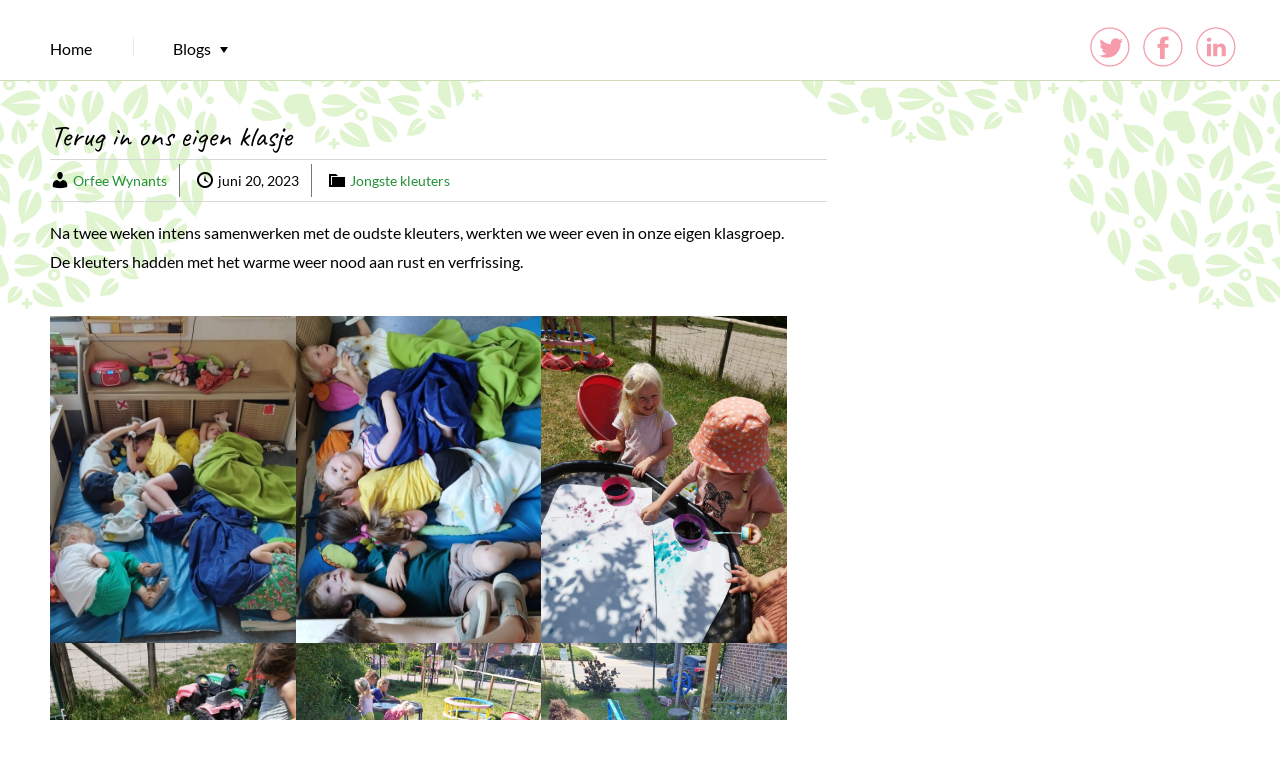

--- FILE ---
content_type: text/html; charset=UTF-8
request_url: https://blogs.schommelbootje.be/2023/06/20/terug-in-ons-eigen-klasje/
body_size: 16791
content:

<!DOCTYPE html>
<html lang="nl-NL" class="no-js no-svg">
    <head>
        <meta charset="UTF-8">
        <!-- Mobile Specific Metas ================================================== -->
        <meta name="viewport" content="width=device-width, initial-scale=1, maximum-scale=1"/>

        <link rel="profile" href="http://gmpg.org/xfn/11"/>
        <link rel="pingback" href="https://blogs.schommelbootje.be/xmlrpc.php"/>
        <title>Terug in ons eigen klasje &#8211; Schommelbootje</title>
<meta name='robots' content='max-image-preview:large' />
<link rel='dns-prefetch' href='//fonts-static.group-cdn.one' />
<link rel="alternate" type="application/rss+xml" title="Schommelbootje &raquo; feed" href="https://blogs.schommelbootje.be/feed/" />
<link rel="alternate" type="application/rss+xml" title="Schommelbootje &raquo; reacties feed" href="https://blogs.schommelbootje.be/comments/feed/" />
<link rel="alternate" type="application/rss+xml" title="Schommelbootje &raquo; Terug in ons eigen klasje reacties feed" href="https://blogs.schommelbootje.be/2023/06/20/terug-in-ons-eigen-klasje/feed/" />
<link rel="alternate" title="oEmbed (JSON)" type="application/json+oembed" href="https://blogs.schommelbootje.be/wp-json/oembed/1.0/embed?url=https%3A%2F%2Fblogs.schommelbootje.be%2F2023%2F06%2F20%2Fterug-in-ons-eigen-klasje%2F" />
<link rel="alternate" title="oEmbed (XML)" type="text/xml+oembed" href="https://blogs.schommelbootje.be/wp-json/oembed/1.0/embed?url=https%3A%2F%2Fblogs.schommelbootje.be%2F2023%2F06%2F20%2Fterug-in-ons-eigen-klasje%2F&#038;format=xml" />
<style id='wp-img-auto-sizes-contain-inline-css' type='text/css'>
img:is([sizes=auto i],[sizes^="auto," i]){contain-intrinsic-size:3000px 1500px}
/*# sourceURL=wp-img-auto-sizes-contain-inline-css */
</style>
<link rel='stylesheet' id='ot-google-fonts-via-onecom-cdn-caveat-css' href='https://fonts-static.group-cdn.one/fonts/google/caveat/caveat.css' type='text/css' media='all' />
<style id='wp-emoji-styles-inline-css' type='text/css'>

	img.wp-smiley, img.emoji {
		display: inline !important;
		border: none !important;
		box-shadow: none !important;
		height: 1em !important;
		width: 1em !important;
		margin: 0 0.07em !important;
		vertical-align: -0.1em !important;
		background: none !important;
		padding: 0 !important;
	}
/*# sourceURL=wp-emoji-styles-inline-css */
</style>
<style id='wp-block-library-inline-css' type='text/css'>
:root{--wp-block-synced-color:#7a00df;--wp-block-synced-color--rgb:122,0,223;--wp-bound-block-color:var(--wp-block-synced-color);--wp-editor-canvas-background:#ddd;--wp-admin-theme-color:#007cba;--wp-admin-theme-color--rgb:0,124,186;--wp-admin-theme-color-darker-10:#006ba1;--wp-admin-theme-color-darker-10--rgb:0,107,160.5;--wp-admin-theme-color-darker-20:#005a87;--wp-admin-theme-color-darker-20--rgb:0,90,135;--wp-admin-border-width-focus:2px}@media (min-resolution:192dpi){:root{--wp-admin-border-width-focus:1.5px}}.wp-element-button{cursor:pointer}:root .has-very-light-gray-background-color{background-color:#eee}:root .has-very-dark-gray-background-color{background-color:#313131}:root .has-very-light-gray-color{color:#eee}:root .has-very-dark-gray-color{color:#313131}:root .has-vivid-green-cyan-to-vivid-cyan-blue-gradient-background{background:linear-gradient(135deg,#00d084,#0693e3)}:root .has-purple-crush-gradient-background{background:linear-gradient(135deg,#34e2e4,#4721fb 50%,#ab1dfe)}:root .has-hazy-dawn-gradient-background{background:linear-gradient(135deg,#faaca8,#dad0ec)}:root .has-subdued-olive-gradient-background{background:linear-gradient(135deg,#fafae1,#67a671)}:root .has-atomic-cream-gradient-background{background:linear-gradient(135deg,#fdd79a,#004a59)}:root .has-nightshade-gradient-background{background:linear-gradient(135deg,#330968,#31cdcf)}:root .has-midnight-gradient-background{background:linear-gradient(135deg,#020381,#2874fc)}:root{--wp--preset--font-size--normal:16px;--wp--preset--font-size--huge:42px}.has-regular-font-size{font-size:1em}.has-larger-font-size{font-size:2.625em}.has-normal-font-size{font-size:var(--wp--preset--font-size--normal)}.has-huge-font-size{font-size:var(--wp--preset--font-size--huge)}.has-text-align-center{text-align:center}.has-text-align-left{text-align:left}.has-text-align-right{text-align:right}.has-fit-text{white-space:nowrap!important}#end-resizable-editor-section{display:none}.aligncenter{clear:both}.items-justified-left{justify-content:flex-start}.items-justified-center{justify-content:center}.items-justified-right{justify-content:flex-end}.items-justified-space-between{justify-content:space-between}.screen-reader-text{border:0;clip-path:inset(50%);height:1px;margin:-1px;overflow:hidden;padding:0;position:absolute;width:1px;word-wrap:normal!important}.screen-reader-text:focus{background-color:#ddd;clip-path:none;color:#444;display:block;font-size:1em;height:auto;left:5px;line-height:normal;padding:15px 23px 14px;text-decoration:none;top:5px;width:auto;z-index:100000}html :where(.has-border-color){border-style:solid}html :where([style*=border-top-color]){border-top-style:solid}html :where([style*=border-right-color]){border-right-style:solid}html :where([style*=border-bottom-color]){border-bottom-style:solid}html :where([style*=border-left-color]){border-left-style:solid}html :where([style*=border-width]){border-style:solid}html :where([style*=border-top-width]){border-top-style:solid}html :where([style*=border-right-width]){border-right-style:solid}html :where([style*=border-bottom-width]){border-bottom-style:solid}html :where([style*=border-left-width]){border-left-style:solid}html :where(img[class*=wp-image-]){height:auto;max-width:100%}:where(figure){margin:0 0 1em}html :where(.is-position-sticky){--wp-admin--admin-bar--position-offset:var(--wp-admin--admin-bar--height,0px)}@media screen and (max-width:600px){html :where(.is-position-sticky){--wp-admin--admin-bar--position-offset:0px}}

/*# sourceURL=wp-block-library-inline-css */
</style><style id='wp-block-gallery-inline-css' type='text/css'>
.blocks-gallery-grid:not(.has-nested-images),.wp-block-gallery:not(.has-nested-images){display:flex;flex-wrap:wrap;list-style-type:none;margin:0;padding:0}.blocks-gallery-grid:not(.has-nested-images) .blocks-gallery-image,.blocks-gallery-grid:not(.has-nested-images) .blocks-gallery-item,.wp-block-gallery:not(.has-nested-images) .blocks-gallery-image,.wp-block-gallery:not(.has-nested-images) .blocks-gallery-item{display:flex;flex-direction:column;flex-grow:1;justify-content:center;margin:0 1em 1em 0;position:relative;width:calc(50% - 1em)}.blocks-gallery-grid:not(.has-nested-images) .blocks-gallery-image:nth-of-type(2n),.blocks-gallery-grid:not(.has-nested-images) .blocks-gallery-item:nth-of-type(2n),.wp-block-gallery:not(.has-nested-images) .blocks-gallery-image:nth-of-type(2n),.wp-block-gallery:not(.has-nested-images) .blocks-gallery-item:nth-of-type(2n){margin-right:0}.blocks-gallery-grid:not(.has-nested-images) .blocks-gallery-image figure,.blocks-gallery-grid:not(.has-nested-images) .blocks-gallery-item figure,.wp-block-gallery:not(.has-nested-images) .blocks-gallery-image figure,.wp-block-gallery:not(.has-nested-images) .blocks-gallery-item figure{align-items:flex-end;display:flex;height:100%;justify-content:flex-start;margin:0}.blocks-gallery-grid:not(.has-nested-images) .blocks-gallery-image img,.blocks-gallery-grid:not(.has-nested-images) .blocks-gallery-item img,.wp-block-gallery:not(.has-nested-images) .blocks-gallery-image img,.wp-block-gallery:not(.has-nested-images) .blocks-gallery-item img{display:block;height:auto;max-width:100%;width:auto}.blocks-gallery-grid:not(.has-nested-images) .blocks-gallery-image figcaption,.blocks-gallery-grid:not(.has-nested-images) .blocks-gallery-item figcaption,.wp-block-gallery:not(.has-nested-images) .blocks-gallery-image figcaption,.wp-block-gallery:not(.has-nested-images) .blocks-gallery-item figcaption{background:linear-gradient(0deg,#000000b3,#0000004d 70%,#0000);bottom:0;box-sizing:border-box;color:#fff;font-size:.8em;margin:0;max-height:100%;overflow:auto;padding:3em .77em .7em;position:absolute;text-align:center;width:100%;z-index:2}.blocks-gallery-grid:not(.has-nested-images) .blocks-gallery-image figcaption img,.blocks-gallery-grid:not(.has-nested-images) .blocks-gallery-item figcaption img,.wp-block-gallery:not(.has-nested-images) .blocks-gallery-image figcaption img,.wp-block-gallery:not(.has-nested-images) .blocks-gallery-item figcaption img{display:inline}.blocks-gallery-grid:not(.has-nested-images) figcaption,.wp-block-gallery:not(.has-nested-images) figcaption{flex-grow:1}.blocks-gallery-grid:not(.has-nested-images).is-cropped .blocks-gallery-image a,.blocks-gallery-grid:not(.has-nested-images).is-cropped .blocks-gallery-image img,.blocks-gallery-grid:not(.has-nested-images).is-cropped .blocks-gallery-item a,.blocks-gallery-grid:not(.has-nested-images).is-cropped .blocks-gallery-item img,.wp-block-gallery:not(.has-nested-images).is-cropped .blocks-gallery-image a,.wp-block-gallery:not(.has-nested-images).is-cropped .blocks-gallery-image img,.wp-block-gallery:not(.has-nested-images).is-cropped .blocks-gallery-item a,.wp-block-gallery:not(.has-nested-images).is-cropped .blocks-gallery-item img{flex:1;height:100%;object-fit:cover;width:100%}.blocks-gallery-grid:not(.has-nested-images).columns-1 .blocks-gallery-image,.blocks-gallery-grid:not(.has-nested-images).columns-1 .blocks-gallery-item,.wp-block-gallery:not(.has-nested-images).columns-1 .blocks-gallery-image,.wp-block-gallery:not(.has-nested-images).columns-1 .blocks-gallery-item{margin-right:0;width:100%}@media (min-width:600px){.blocks-gallery-grid:not(.has-nested-images).columns-3 .blocks-gallery-image,.blocks-gallery-grid:not(.has-nested-images).columns-3 .blocks-gallery-item,.wp-block-gallery:not(.has-nested-images).columns-3 .blocks-gallery-image,.wp-block-gallery:not(.has-nested-images).columns-3 .blocks-gallery-item{margin-right:1em;width:calc(33.33333% - .66667em)}.blocks-gallery-grid:not(.has-nested-images).columns-4 .blocks-gallery-image,.blocks-gallery-grid:not(.has-nested-images).columns-4 .blocks-gallery-item,.wp-block-gallery:not(.has-nested-images).columns-4 .blocks-gallery-image,.wp-block-gallery:not(.has-nested-images).columns-4 .blocks-gallery-item{margin-right:1em;width:calc(25% - .75em)}.blocks-gallery-grid:not(.has-nested-images).columns-5 .blocks-gallery-image,.blocks-gallery-grid:not(.has-nested-images).columns-5 .blocks-gallery-item,.wp-block-gallery:not(.has-nested-images).columns-5 .blocks-gallery-image,.wp-block-gallery:not(.has-nested-images).columns-5 .blocks-gallery-item{margin-right:1em;width:calc(20% - .8em)}.blocks-gallery-grid:not(.has-nested-images).columns-6 .blocks-gallery-image,.blocks-gallery-grid:not(.has-nested-images).columns-6 .blocks-gallery-item,.wp-block-gallery:not(.has-nested-images).columns-6 .blocks-gallery-image,.wp-block-gallery:not(.has-nested-images).columns-6 .blocks-gallery-item{margin-right:1em;width:calc(16.66667% - .83333em)}.blocks-gallery-grid:not(.has-nested-images).columns-7 .blocks-gallery-image,.blocks-gallery-grid:not(.has-nested-images).columns-7 .blocks-gallery-item,.wp-block-gallery:not(.has-nested-images).columns-7 .blocks-gallery-image,.wp-block-gallery:not(.has-nested-images).columns-7 .blocks-gallery-item{margin-right:1em;width:calc(14.28571% - .85714em)}.blocks-gallery-grid:not(.has-nested-images).columns-8 .blocks-gallery-image,.blocks-gallery-grid:not(.has-nested-images).columns-8 .blocks-gallery-item,.wp-block-gallery:not(.has-nested-images).columns-8 .blocks-gallery-image,.wp-block-gallery:not(.has-nested-images).columns-8 .blocks-gallery-item{margin-right:1em;width:calc(12.5% - .875em)}.blocks-gallery-grid:not(.has-nested-images).columns-1 .blocks-gallery-image:nth-of-type(1n),.blocks-gallery-grid:not(.has-nested-images).columns-1 .blocks-gallery-item:nth-of-type(1n),.blocks-gallery-grid:not(.has-nested-images).columns-2 .blocks-gallery-image:nth-of-type(2n),.blocks-gallery-grid:not(.has-nested-images).columns-2 .blocks-gallery-item:nth-of-type(2n),.blocks-gallery-grid:not(.has-nested-images).columns-3 .blocks-gallery-image:nth-of-type(3n),.blocks-gallery-grid:not(.has-nested-images).columns-3 .blocks-gallery-item:nth-of-type(3n),.blocks-gallery-grid:not(.has-nested-images).columns-4 .blocks-gallery-image:nth-of-type(4n),.blocks-gallery-grid:not(.has-nested-images).columns-4 .blocks-gallery-item:nth-of-type(4n),.blocks-gallery-grid:not(.has-nested-images).columns-5 .blocks-gallery-image:nth-of-type(5n),.blocks-gallery-grid:not(.has-nested-images).columns-5 .blocks-gallery-item:nth-of-type(5n),.blocks-gallery-grid:not(.has-nested-images).columns-6 .blocks-gallery-image:nth-of-type(6n),.blocks-gallery-grid:not(.has-nested-images).columns-6 .blocks-gallery-item:nth-of-type(6n),.blocks-gallery-grid:not(.has-nested-images).columns-7 .blocks-gallery-image:nth-of-type(7n),.blocks-gallery-grid:not(.has-nested-images).columns-7 .blocks-gallery-item:nth-of-type(7n),.blocks-gallery-grid:not(.has-nested-images).columns-8 .blocks-gallery-image:nth-of-type(8n),.blocks-gallery-grid:not(.has-nested-images).columns-8 .blocks-gallery-item:nth-of-type(8n),.wp-block-gallery:not(.has-nested-images).columns-1 .blocks-gallery-image:nth-of-type(1n),.wp-block-gallery:not(.has-nested-images).columns-1 .blocks-gallery-item:nth-of-type(1n),.wp-block-gallery:not(.has-nested-images).columns-2 .blocks-gallery-image:nth-of-type(2n),.wp-block-gallery:not(.has-nested-images).columns-2 .blocks-gallery-item:nth-of-type(2n),.wp-block-gallery:not(.has-nested-images).columns-3 .blocks-gallery-image:nth-of-type(3n),.wp-block-gallery:not(.has-nested-images).columns-3 .blocks-gallery-item:nth-of-type(3n),.wp-block-gallery:not(.has-nested-images).columns-4 .blocks-gallery-image:nth-of-type(4n),.wp-block-gallery:not(.has-nested-images).columns-4 .blocks-gallery-item:nth-of-type(4n),.wp-block-gallery:not(.has-nested-images).columns-5 .blocks-gallery-image:nth-of-type(5n),.wp-block-gallery:not(.has-nested-images).columns-5 .blocks-gallery-item:nth-of-type(5n),.wp-block-gallery:not(.has-nested-images).columns-6 .blocks-gallery-image:nth-of-type(6n),.wp-block-gallery:not(.has-nested-images).columns-6 .blocks-gallery-item:nth-of-type(6n),.wp-block-gallery:not(.has-nested-images).columns-7 .blocks-gallery-image:nth-of-type(7n),.wp-block-gallery:not(.has-nested-images).columns-7 .blocks-gallery-item:nth-of-type(7n),.wp-block-gallery:not(.has-nested-images).columns-8 .blocks-gallery-image:nth-of-type(8n),.wp-block-gallery:not(.has-nested-images).columns-8 .blocks-gallery-item:nth-of-type(8n){margin-right:0}}.blocks-gallery-grid:not(.has-nested-images) .blocks-gallery-image:last-child,.blocks-gallery-grid:not(.has-nested-images) .blocks-gallery-item:last-child,.wp-block-gallery:not(.has-nested-images) .blocks-gallery-image:last-child,.wp-block-gallery:not(.has-nested-images) .blocks-gallery-item:last-child{margin-right:0}.blocks-gallery-grid:not(.has-nested-images).alignleft,.blocks-gallery-grid:not(.has-nested-images).alignright,.wp-block-gallery:not(.has-nested-images).alignleft,.wp-block-gallery:not(.has-nested-images).alignright{max-width:420px;width:100%}.blocks-gallery-grid:not(.has-nested-images).aligncenter .blocks-gallery-item figure,.wp-block-gallery:not(.has-nested-images).aligncenter .blocks-gallery-item figure{justify-content:center}.wp-block-gallery:not(.is-cropped) .blocks-gallery-item{align-self:flex-start}figure.wp-block-gallery.has-nested-images{align-items:normal}.wp-block-gallery.has-nested-images figure.wp-block-image:not(#individual-image){margin:0;width:calc(50% - var(--wp--style--unstable-gallery-gap, 16px)/2)}.wp-block-gallery.has-nested-images figure.wp-block-image{box-sizing:border-box;display:flex;flex-direction:column;flex-grow:1;justify-content:center;max-width:100%;position:relative}.wp-block-gallery.has-nested-images figure.wp-block-image>a,.wp-block-gallery.has-nested-images figure.wp-block-image>div{flex-direction:column;flex-grow:1;margin:0}.wp-block-gallery.has-nested-images figure.wp-block-image img{display:block;height:auto;max-width:100%!important;width:auto}.wp-block-gallery.has-nested-images figure.wp-block-image figcaption,.wp-block-gallery.has-nested-images figure.wp-block-image:has(figcaption):before{bottom:0;left:0;max-height:100%;position:absolute;right:0}.wp-block-gallery.has-nested-images figure.wp-block-image:has(figcaption):before{backdrop-filter:blur(3px);content:"";height:100%;-webkit-mask-image:linear-gradient(0deg,#000 20%,#0000);mask-image:linear-gradient(0deg,#000 20%,#0000);max-height:40%;pointer-events:none}.wp-block-gallery.has-nested-images figure.wp-block-image figcaption{box-sizing:border-box;color:#fff;font-size:13px;margin:0;overflow:auto;padding:1em;text-align:center;text-shadow:0 0 1.5px #000}.wp-block-gallery.has-nested-images figure.wp-block-image figcaption::-webkit-scrollbar{height:12px;width:12px}.wp-block-gallery.has-nested-images figure.wp-block-image figcaption::-webkit-scrollbar-track{background-color:initial}.wp-block-gallery.has-nested-images figure.wp-block-image figcaption::-webkit-scrollbar-thumb{background-clip:padding-box;background-color:initial;border:3px solid #0000;border-radius:8px}.wp-block-gallery.has-nested-images figure.wp-block-image figcaption:focus-within::-webkit-scrollbar-thumb,.wp-block-gallery.has-nested-images figure.wp-block-image figcaption:focus::-webkit-scrollbar-thumb,.wp-block-gallery.has-nested-images figure.wp-block-image figcaption:hover::-webkit-scrollbar-thumb{background-color:#fffc}.wp-block-gallery.has-nested-images figure.wp-block-image figcaption{scrollbar-color:#0000 #0000;scrollbar-gutter:stable both-edges;scrollbar-width:thin}.wp-block-gallery.has-nested-images figure.wp-block-image figcaption:focus,.wp-block-gallery.has-nested-images figure.wp-block-image figcaption:focus-within,.wp-block-gallery.has-nested-images figure.wp-block-image figcaption:hover{scrollbar-color:#fffc #0000}.wp-block-gallery.has-nested-images figure.wp-block-image figcaption{will-change:transform}@media (hover:none){.wp-block-gallery.has-nested-images figure.wp-block-image figcaption{scrollbar-color:#fffc #0000}}.wp-block-gallery.has-nested-images figure.wp-block-image figcaption{background:linear-gradient(0deg,#0006,#0000)}.wp-block-gallery.has-nested-images figure.wp-block-image figcaption img{display:inline}.wp-block-gallery.has-nested-images figure.wp-block-image figcaption a{color:inherit}.wp-block-gallery.has-nested-images figure.wp-block-image.has-custom-border img{box-sizing:border-box}.wp-block-gallery.has-nested-images figure.wp-block-image.has-custom-border>a,.wp-block-gallery.has-nested-images figure.wp-block-image.has-custom-border>div,.wp-block-gallery.has-nested-images figure.wp-block-image.is-style-rounded>a,.wp-block-gallery.has-nested-images figure.wp-block-image.is-style-rounded>div{flex:1 1 auto}.wp-block-gallery.has-nested-images figure.wp-block-image.has-custom-border figcaption,.wp-block-gallery.has-nested-images figure.wp-block-image.is-style-rounded figcaption{background:none;color:inherit;flex:initial;margin:0;padding:10px 10px 9px;position:relative;text-shadow:none}.wp-block-gallery.has-nested-images figure.wp-block-image.has-custom-border:before,.wp-block-gallery.has-nested-images figure.wp-block-image.is-style-rounded:before{content:none}.wp-block-gallery.has-nested-images figcaption{flex-basis:100%;flex-grow:1;text-align:center}.wp-block-gallery.has-nested-images:not(.is-cropped) figure.wp-block-image:not(#individual-image){margin-bottom:auto;margin-top:0}.wp-block-gallery.has-nested-images.is-cropped figure.wp-block-image:not(#individual-image){align-self:inherit}.wp-block-gallery.has-nested-images.is-cropped figure.wp-block-image:not(#individual-image)>a,.wp-block-gallery.has-nested-images.is-cropped figure.wp-block-image:not(#individual-image)>div:not(.components-drop-zone){display:flex}.wp-block-gallery.has-nested-images.is-cropped figure.wp-block-image:not(#individual-image) a,.wp-block-gallery.has-nested-images.is-cropped figure.wp-block-image:not(#individual-image) img{flex:1 0 0%;height:100%;object-fit:cover;width:100%}.wp-block-gallery.has-nested-images.columns-1 figure.wp-block-image:not(#individual-image){width:100%}@media (min-width:600px){.wp-block-gallery.has-nested-images.columns-3 figure.wp-block-image:not(#individual-image){width:calc(33.33333% - var(--wp--style--unstable-gallery-gap, 16px)*.66667)}.wp-block-gallery.has-nested-images.columns-4 figure.wp-block-image:not(#individual-image){width:calc(25% - var(--wp--style--unstable-gallery-gap, 16px)*.75)}.wp-block-gallery.has-nested-images.columns-5 figure.wp-block-image:not(#individual-image){width:calc(20% - var(--wp--style--unstable-gallery-gap, 16px)*.8)}.wp-block-gallery.has-nested-images.columns-6 figure.wp-block-image:not(#individual-image){width:calc(16.66667% - var(--wp--style--unstable-gallery-gap, 16px)*.83333)}.wp-block-gallery.has-nested-images.columns-7 figure.wp-block-image:not(#individual-image){width:calc(14.28571% - var(--wp--style--unstable-gallery-gap, 16px)*.85714)}.wp-block-gallery.has-nested-images.columns-8 figure.wp-block-image:not(#individual-image){width:calc(12.5% - var(--wp--style--unstable-gallery-gap, 16px)*.875)}.wp-block-gallery.has-nested-images.columns-default figure.wp-block-image:not(#individual-image){width:calc(33.33% - var(--wp--style--unstable-gallery-gap, 16px)*.66667)}.wp-block-gallery.has-nested-images.columns-default figure.wp-block-image:not(#individual-image):first-child:nth-last-child(2),.wp-block-gallery.has-nested-images.columns-default figure.wp-block-image:not(#individual-image):first-child:nth-last-child(2)~figure.wp-block-image:not(#individual-image){width:calc(50% - var(--wp--style--unstable-gallery-gap, 16px)*.5)}.wp-block-gallery.has-nested-images.columns-default figure.wp-block-image:not(#individual-image):first-child:last-child{width:100%}}.wp-block-gallery.has-nested-images.alignleft,.wp-block-gallery.has-nested-images.alignright{max-width:420px;width:100%}.wp-block-gallery.has-nested-images.aligncenter{justify-content:center}
/*# sourceURL=https://blogs.schommelbootje.be/wp-includes/blocks/gallery/style.min.css */
</style>
<style id='wp-block-image-inline-css' type='text/css'>
.wp-block-image>a,.wp-block-image>figure>a{display:inline-block}.wp-block-image img{box-sizing:border-box;height:auto;max-width:100%;vertical-align:bottom}@media not (prefers-reduced-motion){.wp-block-image img.hide{visibility:hidden}.wp-block-image img.show{animation:show-content-image .4s}}.wp-block-image[style*=border-radius] img,.wp-block-image[style*=border-radius]>a{border-radius:inherit}.wp-block-image.has-custom-border img{box-sizing:border-box}.wp-block-image.aligncenter{text-align:center}.wp-block-image.alignfull>a,.wp-block-image.alignwide>a{width:100%}.wp-block-image.alignfull img,.wp-block-image.alignwide img{height:auto;width:100%}.wp-block-image .aligncenter,.wp-block-image .alignleft,.wp-block-image .alignright,.wp-block-image.aligncenter,.wp-block-image.alignleft,.wp-block-image.alignright{display:table}.wp-block-image .aligncenter>figcaption,.wp-block-image .alignleft>figcaption,.wp-block-image .alignright>figcaption,.wp-block-image.aligncenter>figcaption,.wp-block-image.alignleft>figcaption,.wp-block-image.alignright>figcaption{caption-side:bottom;display:table-caption}.wp-block-image .alignleft{float:left;margin:.5em 1em .5em 0}.wp-block-image .alignright{float:right;margin:.5em 0 .5em 1em}.wp-block-image .aligncenter{margin-left:auto;margin-right:auto}.wp-block-image :where(figcaption){margin-bottom:1em;margin-top:.5em}.wp-block-image.is-style-circle-mask img{border-radius:9999px}@supports ((-webkit-mask-image:none) or (mask-image:none)) or (-webkit-mask-image:none){.wp-block-image.is-style-circle-mask img{border-radius:0;-webkit-mask-image:url('data:image/svg+xml;utf8,<svg viewBox="0 0 100 100" xmlns="http://www.w3.org/2000/svg"><circle cx="50" cy="50" r="50"/></svg>');mask-image:url('data:image/svg+xml;utf8,<svg viewBox="0 0 100 100" xmlns="http://www.w3.org/2000/svg"><circle cx="50" cy="50" r="50"/></svg>');mask-mode:alpha;-webkit-mask-position:center;mask-position:center;-webkit-mask-repeat:no-repeat;mask-repeat:no-repeat;-webkit-mask-size:contain;mask-size:contain}}:root :where(.wp-block-image.is-style-rounded img,.wp-block-image .is-style-rounded img){border-radius:9999px}.wp-block-image figure{margin:0}.wp-lightbox-container{display:flex;flex-direction:column;position:relative}.wp-lightbox-container img{cursor:zoom-in}.wp-lightbox-container img:hover+button{opacity:1}.wp-lightbox-container button{align-items:center;backdrop-filter:blur(16px) saturate(180%);background-color:#5a5a5a40;border:none;border-radius:4px;cursor:zoom-in;display:flex;height:20px;justify-content:center;opacity:0;padding:0;position:absolute;right:16px;text-align:center;top:16px;width:20px;z-index:100}@media not (prefers-reduced-motion){.wp-lightbox-container button{transition:opacity .2s ease}}.wp-lightbox-container button:focus-visible{outline:3px auto #5a5a5a40;outline:3px auto -webkit-focus-ring-color;outline-offset:3px}.wp-lightbox-container button:hover{cursor:pointer;opacity:1}.wp-lightbox-container button:focus{opacity:1}.wp-lightbox-container button:focus,.wp-lightbox-container button:hover,.wp-lightbox-container button:not(:hover):not(:active):not(.has-background){background-color:#5a5a5a40;border:none}.wp-lightbox-overlay{box-sizing:border-box;cursor:zoom-out;height:100vh;left:0;overflow:hidden;position:fixed;top:0;visibility:hidden;width:100%;z-index:100000}.wp-lightbox-overlay .close-button{align-items:center;cursor:pointer;display:flex;justify-content:center;min-height:40px;min-width:40px;padding:0;position:absolute;right:calc(env(safe-area-inset-right) + 16px);top:calc(env(safe-area-inset-top) + 16px);z-index:5000000}.wp-lightbox-overlay .close-button:focus,.wp-lightbox-overlay .close-button:hover,.wp-lightbox-overlay .close-button:not(:hover):not(:active):not(.has-background){background:none;border:none}.wp-lightbox-overlay .lightbox-image-container{height:var(--wp--lightbox-container-height);left:50%;overflow:hidden;position:absolute;top:50%;transform:translate(-50%,-50%);transform-origin:top left;width:var(--wp--lightbox-container-width);z-index:9999999999}.wp-lightbox-overlay .wp-block-image{align-items:center;box-sizing:border-box;display:flex;height:100%;justify-content:center;margin:0;position:relative;transform-origin:0 0;width:100%;z-index:3000000}.wp-lightbox-overlay .wp-block-image img{height:var(--wp--lightbox-image-height);min-height:var(--wp--lightbox-image-height);min-width:var(--wp--lightbox-image-width);width:var(--wp--lightbox-image-width)}.wp-lightbox-overlay .wp-block-image figcaption{display:none}.wp-lightbox-overlay button{background:none;border:none}.wp-lightbox-overlay .scrim{background-color:#fff;height:100%;opacity:.9;position:absolute;width:100%;z-index:2000000}.wp-lightbox-overlay.active{visibility:visible}@media not (prefers-reduced-motion){.wp-lightbox-overlay.active{animation:turn-on-visibility .25s both}.wp-lightbox-overlay.active img{animation:turn-on-visibility .35s both}.wp-lightbox-overlay.show-closing-animation:not(.active){animation:turn-off-visibility .35s both}.wp-lightbox-overlay.show-closing-animation:not(.active) img{animation:turn-off-visibility .25s both}.wp-lightbox-overlay.zoom.active{animation:none;opacity:1;visibility:visible}.wp-lightbox-overlay.zoom.active .lightbox-image-container{animation:lightbox-zoom-in .4s}.wp-lightbox-overlay.zoom.active .lightbox-image-container img{animation:none}.wp-lightbox-overlay.zoom.active .scrim{animation:turn-on-visibility .4s forwards}.wp-lightbox-overlay.zoom.show-closing-animation:not(.active){animation:none}.wp-lightbox-overlay.zoom.show-closing-animation:not(.active) .lightbox-image-container{animation:lightbox-zoom-out .4s}.wp-lightbox-overlay.zoom.show-closing-animation:not(.active) .lightbox-image-container img{animation:none}.wp-lightbox-overlay.zoom.show-closing-animation:not(.active) .scrim{animation:turn-off-visibility .4s forwards}}@keyframes show-content-image{0%{visibility:hidden}99%{visibility:hidden}to{visibility:visible}}@keyframes turn-on-visibility{0%{opacity:0}to{opacity:1}}@keyframes turn-off-visibility{0%{opacity:1;visibility:visible}99%{opacity:0;visibility:visible}to{opacity:0;visibility:hidden}}@keyframes lightbox-zoom-in{0%{transform:translate(calc((-100vw + var(--wp--lightbox-scrollbar-width))/2 + var(--wp--lightbox-initial-left-position)),calc(-50vh + var(--wp--lightbox-initial-top-position))) scale(var(--wp--lightbox-scale))}to{transform:translate(-50%,-50%) scale(1)}}@keyframes lightbox-zoom-out{0%{transform:translate(-50%,-50%) scale(1);visibility:visible}99%{visibility:visible}to{transform:translate(calc((-100vw + var(--wp--lightbox-scrollbar-width))/2 + var(--wp--lightbox-initial-left-position)),calc(-50vh + var(--wp--lightbox-initial-top-position))) scale(var(--wp--lightbox-scale));visibility:hidden}}
/*# sourceURL=https://blogs.schommelbootje.be/wp-includes/blocks/image/style.min.css */
</style>
<style id='wp-block-columns-inline-css' type='text/css'>
.wp-block-columns{box-sizing:border-box;display:flex;flex-wrap:wrap!important}@media (min-width:782px){.wp-block-columns{flex-wrap:nowrap!important}}.wp-block-columns{align-items:normal!important}.wp-block-columns.are-vertically-aligned-top{align-items:flex-start}.wp-block-columns.are-vertically-aligned-center{align-items:center}.wp-block-columns.are-vertically-aligned-bottom{align-items:flex-end}@media (max-width:781px){.wp-block-columns:not(.is-not-stacked-on-mobile)>.wp-block-column{flex-basis:100%!important}}@media (min-width:782px){.wp-block-columns:not(.is-not-stacked-on-mobile)>.wp-block-column{flex-basis:0;flex-grow:1}.wp-block-columns:not(.is-not-stacked-on-mobile)>.wp-block-column[style*=flex-basis]{flex-grow:0}}.wp-block-columns.is-not-stacked-on-mobile{flex-wrap:nowrap!important}.wp-block-columns.is-not-stacked-on-mobile>.wp-block-column{flex-basis:0;flex-grow:1}.wp-block-columns.is-not-stacked-on-mobile>.wp-block-column[style*=flex-basis]{flex-grow:0}:where(.wp-block-columns){margin-bottom:1.75em}:where(.wp-block-columns.has-background){padding:1.25em 2.375em}.wp-block-column{flex-grow:1;min-width:0;overflow-wrap:break-word;word-break:break-word}.wp-block-column.is-vertically-aligned-top{align-self:flex-start}.wp-block-column.is-vertically-aligned-center{align-self:center}.wp-block-column.is-vertically-aligned-bottom{align-self:flex-end}.wp-block-column.is-vertically-aligned-stretch{align-self:stretch}.wp-block-column.is-vertically-aligned-bottom,.wp-block-column.is-vertically-aligned-center,.wp-block-column.is-vertically-aligned-top{width:100%}
/*# sourceURL=https://blogs.schommelbootje.be/wp-includes/blocks/columns/style.min.css */
</style>
<style id='wp-block-paragraph-inline-css' type='text/css'>
.is-small-text{font-size:.875em}.is-regular-text{font-size:1em}.is-large-text{font-size:2.25em}.is-larger-text{font-size:3em}.has-drop-cap:not(:focus):first-letter{float:left;font-size:8.4em;font-style:normal;font-weight:100;line-height:.68;margin:.05em .1em 0 0;text-transform:uppercase}body.rtl .has-drop-cap:not(:focus):first-letter{float:none;margin-left:.1em}p.has-drop-cap.has-background{overflow:hidden}:root :where(p.has-background){padding:1.25em 2.375em}:where(p.has-text-color:not(.has-link-color)) a{color:inherit}p.has-text-align-left[style*="writing-mode:vertical-lr"],p.has-text-align-right[style*="writing-mode:vertical-rl"]{rotate:180deg}
/*# sourceURL=https://blogs.schommelbootje.be/wp-includes/blocks/paragraph/style.min.css */
</style>
<style id='global-styles-inline-css' type='text/css'>
:root{--wp--preset--aspect-ratio--square: 1;--wp--preset--aspect-ratio--4-3: 4/3;--wp--preset--aspect-ratio--3-4: 3/4;--wp--preset--aspect-ratio--3-2: 3/2;--wp--preset--aspect-ratio--2-3: 2/3;--wp--preset--aspect-ratio--16-9: 16/9;--wp--preset--aspect-ratio--9-16: 9/16;--wp--preset--color--black: #000000;--wp--preset--color--cyan-bluish-gray: #abb8c3;--wp--preset--color--white: #ffffff;--wp--preset--color--pale-pink: #f78da7;--wp--preset--color--vivid-red: #cf2e2e;--wp--preset--color--luminous-vivid-orange: #ff6900;--wp--preset--color--luminous-vivid-amber: #fcb900;--wp--preset--color--light-green-cyan: #7bdcb5;--wp--preset--color--vivid-green-cyan: #00d084;--wp--preset--color--pale-cyan-blue: #8ed1fc;--wp--preset--color--vivid-cyan-blue: #0693e3;--wp--preset--color--vivid-purple: #9b51e0;--wp--preset--gradient--vivid-cyan-blue-to-vivid-purple: linear-gradient(135deg,rgb(6,147,227) 0%,rgb(155,81,224) 100%);--wp--preset--gradient--light-green-cyan-to-vivid-green-cyan: linear-gradient(135deg,rgb(122,220,180) 0%,rgb(0,208,130) 100%);--wp--preset--gradient--luminous-vivid-amber-to-luminous-vivid-orange: linear-gradient(135deg,rgb(252,185,0) 0%,rgb(255,105,0) 100%);--wp--preset--gradient--luminous-vivid-orange-to-vivid-red: linear-gradient(135deg,rgb(255,105,0) 0%,rgb(207,46,46) 100%);--wp--preset--gradient--very-light-gray-to-cyan-bluish-gray: linear-gradient(135deg,rgb(238,238,238) 0%,rgb(169,184,195) 100%);--wp--preset--gradient--cool-to-warm-spectrum: linear-gradient(135deg,rgb(74,234,220) 0%,rgb(151,120,209) 20%,rgb(207,42,186) 40%,rgb(238,44,130) 60%,rgb(251,105,98) 80%,rgb(254,248,76) 100%);--wp--preset--gradient--blush-light-purple: linear-gradient(135deg,rgb(255,206,236) 0%,rgb(152,150,240) 100%);--wp--preset--gradient--blush-bordeaux: linear-gradient(135deg,rgb(254,205,165) 0%,rgb(254,45,45) 50%,rgb(107,0,62) 100%);--wp--preset--gradient--luminous-dusk: linear-gradient(135deg,rgb(255,203,112) 0%,rgb(199,81,192) 50%,rgb(65,88,208) 100%);--wp--preset--gradient--pale-ocean: linear-gradient(135deg,rgb(255,245,203) 0%,rgb(182,227,212) 50%,rgb(51,167,181) 100%);--wp--preset--gradient--electric-grass: linear-gradient(135deg,rgb(202,248,128) 0%,rgb(113,206,126) 100%);--wp--preset--gradient--midnight: linear-gradient(135deg,rgb(2,3,129) 0%,rgb(40,116,252) 100%);--wp--preset--font-size--small: 13px;--wp--preset--font-size--medium: 20px;--wp--preset--font-size--large: 36px;--wp--preset--font-size--x-large: 42px;--wp--preset--spacing--20: 0.44rem;--wp--preset--spacing--30: 0.67rem;--wp--preset--spacing--40: 1rem;--wp--preset--spacing--50: 1.5rem;--wp--preset--spacing--60: 2.25rem;--wp--preset--spacing--70: 3.38rem;--wp--preset--spacing--80: 5.06rem;--wp--preset--shadow--natural: 6px 6px 9px rgba(0, 0, 0, 0.2);--wp--preset--shadow--deep: 12px 12px 50px rgba(0, 0, 0, 0.4);--wp--preset--shadow--sharp: 6px 6px 0px rgba(0, 0, 0, 0.2);--wp--preset--shadow--outlined: 6px 6px 0px -3px rgb(255, 255, 255), 6px 6px rgb(0, 0, 0);--wp--preset--shadow--crisp: 6px 6px 0px rgb(0, 0, 0);}:where(.is-layout-flex){gap: 0.5em;}:where(.is-layout-grid){gap: 0.5em;}body .is-layout-flex{display: flex;}.is-layout-flex{flex-wrap: wrap;align-items: center;}.is-layout-flex > :is(*, div){margin: 0;}body .is-layout-grid{display: grid;}.is-layout-grid > :is(*, div){margin: 0;}:where(.wp-block-columns.is-layout-flex){gap: 2em;}:where(.wp-block-columns.is-layout-grid){gap: 2em;}:where(.wp-block-post-template.is-layout-flex){gap: 1.25em;}:where(.wp-block-post-template.is-layout-grid){gap: 1.25em;}.has-black-color{color: var(--wp--preset--color--black) !important;}.has-cyan-bluish-gray-color{color: var(--wp--preset--color--cyan-bluish-gray) !important;}.has-white-color{color: var(--wp--preset--color--white) !important;}.has-pale-pink-color{color: var(--wp--preset--color--pale-pink) !important;}.has-vivid-red-color{color: var(--wp--preset--color--vivid-red) !important;}.has-luminous-vivid-orange-color{color: var(--wp--preset--color--luminous-vivid-orange) !important;}.has-luminous-vivid-amber-color{color: var(--wp--preset--color--luminous-vivid-amber) !important;}.has-light-green-cyan-color{color: var(--wp--preset--color--light-green-cyan) !important;}.has-vivid-green-cyan-color{color: var(--wp--preset--color--vivid-green-cyan) !important;}.has-pale-cyan-blue-color{color: var(--wp--preset--color--pale-cyan-blue) !important;}.has-vivid-cyan-blue-color{color: var(--wp--preset--color--vivid-cyan-blue) !important;}.has-vivid-purple-color{color: var(--wp--preset--color--vivid-purple) !important;}.has-black-background-color{background-color: var(--wp--preset--color--black) !important;}.has-cyan-bluish-gray-background-color{background-color: var(--wp--preset--color--cyan-bluish-gray) !important;}.has-white-background-color{background-color: var(--wp--preset--color--white) !important;}.has-pale-pink-background-color{background-color: var(--wp--preset--color--pale-pink) !important;}.has-vivid-red-background-color{background-color: var(--wp--preset--color--vivid-red) !important;}.has-luminous-vivid-orange-background-color{background-color: var(--wp--preset--color--luminous-vivid-orange) !important;}.has-luminous-vivid-amber-background-color{background-color: var(--wp--preset--color--luminous-vivid-amber) !important;}.has-light-green-cyan-background-color{background-color: var(--wp--preset--color--light-green-cyan) !important;}.has-vivid-green-cyan-background-color{background-color: var(--wp--preset--color--vivid-green-cyan) !important;}.has-pale-cyan-blue-background-color{background-color: var(--wp--preset--color--pale-cyan-blue) !important;}.has-vivid-cyan-blue-background-color{background-color: var(--wp--preset--color--vivid-cyan-blue) !important;}.has-vivid-purple-background-color{background-color: var(--wp--preset--color--vivid-purple) !important;}.has-black-border-color{border-color: var(--wp--preset--color--black) !important;}.has-cyan-bluish-gray-border-color{border-color: var(--wp--preset--color--cyan-bluish-gray) !important;}.has-white-border-color{border-color: var(--wp--preset--color--white) !important;}.has-pale-pink-border-color{border-color: var(--wp--preset--color--pale-pink) !important;}.has-vivid-red-border-color{border-color: var(--wp--preset--color--vivid-red) !important;}.has-luminous-vivid-orange-border-color{border-color: var(--wp--preset--color--luminous-vivid-orange) !important;}.has-luminous-vivid-amber-border-color{border-color: var(--wp--preset--color--luminous-vivid-amber) !important;}.has-light-green-cyan-border-color{border-color: var(--wp--preset--color--light-green-cyan) !important;}.has-vivid-green-cyan-border-color{border-color: var(--wp--preset--color--vivid-green-cyan) !important;}.has-pale-cyan-blue-border-color{border-color: var(--wp--preset--color--pale-cyan-blue) !important;}.has-vivid-cyan-blue-border-color{border-color: var(--wp--preset--color--vivid-cyan-blue) !important;}.has-vivid-purple-border-color{border-color: var(--wp--preset--color--vivid-purple) !important;}.has-vivid-cyan-blue-to-vivid-purple-gradient-background{background: var(--wp--preset--gradient--vivid-cyan-blue-to-vivid-purple) !important;}.has-light-green-cyan-to-vivid-green-cyan-gradient-background{background: var(--wp--preset--gradient--light-green-cyan-to-vivid-green-cyan) !important;}.has-luminous-vivid-amber-to-luminous-vivid-orange-gradient-background{background: var(--wp--preset--gradient--luminous-vivid-amber-to-luminous-vivid-orange) !important;}.has-luminous-vivid-orange-to-vivid-red-gradient-background{background: var(--wp--preset--gradient--luminous-vivid-orange-to-vivid-red) !important;}.has-very-light-gray-to-cyan-bluish-gray-gradient-background{background: var(--wp--preset--gradient--very-light-gray-to-cyan-bluish-gray) !important;}.has-cool-to-warm-spectrum-gradient-background{background: var(--wp--preset--gradient--cool-to-warm-spectrum) !important;}.has-blush-light-purple-gradient-background{background: var(--wp--preset--gradient--blush-light-purple) !important;}.has-blush-bordeaux-gradient-background{background: var(--wp--preset--gradient--blush-bordeaux) !important;}.has-luminous-dusk-gradient-background{background: var(--wp--preset--gradient--luminous-dusk) !important;}.has-pale-ocean-gradient-background{background: var(--wp--preset--gradient--pale-ocean) !important;}.has-electric-grass-gradient-background{background: var(--wp--preset--gradient--electric-grass) !important;}.has-midnight-gradient-background{background: var(--wp--preset--gradient--midnight) !important;}.has-small-font-size{font-size: var(--wp--preset--font-size--small) !important;}.has-medium-font-size{font-size: var(--wp--preset--font-size--medium) !important;}.has-large-font-size{font-size: var(--wp--preset--font-size--large) !important;}.has-x-large-font-size{font-size: var(--wp--preset--font-size--x-large) !important;}
:where(.wp-block-columns.is-layout-flex){gap: 2em;}:where(.wp-block-columns.is-layout-grid){gap: 2em;}
/*# sourceURL=global-styles-inline-css */
</style>
<style id='core-block-supports-inline-css' type='text/css'>
.wp-block-gallery.wp-block-gallery-1{--wp--style--unstable-gallery-gap:var( --wp--style--gallery-gap-default, var( --gallery-block--gutter-size, var( --wp--style--block-gap, 0.5em ) ) );gap:var( --wp--style--gallery-gap-default, var( --gallery-block--gutter-size, var( --wp--style--block-gap, 0.5em ) ) );}.wp-container-core-columns-is-layout-9d6595d7{flex-wrap:nowrap;}
/*# sourceURL=core-block-supports-inline-css */
</style>

<style id='classic-theme-styles-inline-css' type='text/css'>
/*! This file is auto-generated */
.wp-block-button__link{color:#fff;background-color:#32373c;border-radius:9999px;box-shadow:none;text-decoration:none;padding:calc(.667em + 2px) calc(1.333em + 2px);font-size:1.125em}.wp-block-file__button{background:#32373c;color:#fff;text-decoration:none}
/*# sourceURL=/wp-includes/css/classic-themes.min.css */
</style>
<link rel='stylesheet' id='caveat-google-font-css' href='//fonts-static.group-cdn.one/fonts/google/caveat/caveat.css?ver=6.9' type='text/css' media='all' />
<link rel='stylesheet' id='lato-google-font-css' href='//fonts-static.group-cdn.one/fonts/google/lato/lato.css?ver=6.9' type='text/css' media='all' />
<link rel='stylesheet' id='oswald-google-font-css' href='//fonts-static.group-cdn.one/fonts/google/oswald/oswald.css?ver=6.9' type='text/css' media='all' />
<link rel='stylesheet' id='style-topiary-garden-all-css' href='https://usercontent.one/wp/blogs.schommelbootje.be/wp-content/themes/topiary-garden/assets/min-css/style.min.css?ver=5.3.5' type='text/css' media='all' />
<link rel='stylesheet' id='dashicons-css' href='https://blogs.schommelbootje.be/wp-includes/css/dashicons.min.css?ver=6.9' type='text/css' media='all' />
<script type="text/javascript" src="https://blogs.schommelbootje.be/wp-includes/js/jquery/jquery.min.js?ver=3.7.1" id="jquery-core-js"></script>
<script type="text/javascript" src="https://blogs.schommelbootje.be/wp-includes/js/jquery/jquery-migrate.min.js?ver=3.4.1" id="jquery-migrate-js"></script>
<link rel="https://api.w.org/" href="https://blogs.schommelbootje.be/wp-json/" /><link rel="alternate" title="JSON" type="application/json" href="https://blogs.schommelbootje.be/wp-json/wp/v2/posts/5911" /><link rel="EditURI" type="application/rsd+xml" title="RSD" href="https://blogs.schommelbootje.be/xmlrpc.php?rsd" />
<meta name="generator" content="WordPress 6.9" />
<link rel="canonical" href="https://blogs.schommelbootje.be/2023/06/20/terug-in-ons-eigen-klasje/" />
<link rel='shortlink' href='https://blogs.schommelbootje.be/?p=5911' />
<style>[class*=" icon-oc-"],[class^=icon-oc-]{speak:none;font-style:normal;font-weight:400;font-variant:normal;text-transform:none;line-height:1;-webkit-font-smoothing:antialiased;-moz-osx-font-smoothing:grayscale}.icon-oc-one-com-white-32px-fill:before{content:"901"}.icon-oc-one-com:before{content:"900"}#one-com-icon,.toplevel_page_onecom-wp .wp-menu-image{speak:none;display:flex;align-items:center;justify-content:center;text-transform:none;line-height:1;-webkit-font-smoothing:antialiased;-moz-osx-font-smoothing:grayscale}.onecom-wp-admin-bar-item>a,.toplevel_page_onecom-wp>.wp-menu-name{font-size:16px;font-weight:400;line-height:1}.toplevel_page_onecom-wp>.wp-menu-name img{width:69px;height:9px;}.wp-submenu-wrap.wp-submenu>.wp-submenu-head>img{width:88px;height:auto}.onecom-wp-admin-bar-item>a img{height:7px!important}.onecom-wp-admin-bar-item>a img,.toplevel_page_onecom-wp>.wp-menu-name img{opacity:.8}.onecom-wp-admin-bar-item.hover>a img,.toplevel_page_onecom-wp.wp-has-current-submenu>.wp-menu-name img,li.opensub>a.toplevel_page_onecom-wp>.wp-menu-name img{opacity:1}#one-com-icon:before,.onecom-wp-admin-bar-item>a:before,.toplevel_page_onecom-wp>.wp-menu-image:before{content:'';position:static!important;background-color:rgba(240,245,250,.4);border-radius:102px;width:18px;height:18px;padding:0!important}.onecom-wp-admin-bar-item>a:before{width:14px;height:14px}.onecom-wp-admin-bar-item.hover>a:before,.toplevel_page_onecom-wp.opensub>a>.wp-menu-image:before,.toplevel_page_onecom-wp.wp-has-current-submenu>.wp-menu-image:before{background-color:#76b82a}.onecom-wp-admin-bar-item>a{display:inline-flex!important;align-items:center;justify-content:center}#one-com-logo-wrapper{font-size:4em}#one-com-icon{vertical-align:middle}.imagify-welcome{display:none !important;}</style>                <style type="text/css">
                    .ocsp-comment-captcha input.oc-captcha-val {
                        width: 50px !important;
                        height: 32px !important;
                        vertical-align: middle;
                        border-radius: 0 !important;
                        border: 0 !important;
                        font-size: 16px;
                        outline: none;
                        text-align: center;
                        border-left: 1px solid #ccc !important;
                        margin-left: 8px;

                    }

                    .ocsp-comment-captcha a.small {
                        font-size: 11px;
                        font-weight: 400;

                    }

                    .ocsp-d-block{
                        display: block!important;
                    }

                    .ocsp-d-none {
                        display: none !important;
                    }

                    .ocsp-d-inline-block{

                        display: inline-block !important;
                    }

                    .ocsp-text-info {
                        color: #17a2b8 !important;

                    }

                    .ocsp-text-danger {
                        color: #dc3545 !important;
                    }

                    .ocsp-comment-captcha #oc_cap_img {
                        border-radius: 0 !important;
                    }

                    .ocsp-comment-captcha .ocsp-cap-container {
                        border: 1px solid #BBBBBB !important;
                        background-color: white !important;
                    }

                    .ocsp-comment-captcha {
                        margin-bottom: 12px;
                        margin-top: 10px;
                    }
                </style>

                <link rel="icon" href="https://usercontent.one/wp/blogs.schommelbootje.be/wp-content/uploads/2022/03/cropped-Logo_tschommelbootje_2021-mini-32x32.jpg" sizes="32x32" />
<link rel="icon" href="https://usercontent.one/wp/blogs.schommelbootje.be/wp-content/uploads/2022/03/cropped-Logo_tschommelbootje_2021-mini-192x192.jpg" sizes="192x192" />
<link rel="apple-touch-icon" href="https://usercontent.one/wp/blogs.schommelbootje.be/wp-content/uploads/2022/03/cropped-Logo_tschommelbootje_2021-mini-180x180.jpg" />
<meta name="msapplication-TileImage" content="https://usercontent.one/wp/blogs.schommelbootje.be/wp-content/uploads/2022/03/cropped-Logo_tschommelbootje_2021-mini-270x270.jpg" />
        


<style type="text/css">

            /* Primary Skin Color */
        a, a:active, a:visited, a:focus,
        .footer-widgets a, .footer-widgets a:active, .footer-widgets a:visited, .footer-widgets a:focus,
        .header-subtitle,
        .header-tagline,
        .primary-color,
        .footer-widgets,
        #primary-nav ul li.current_page_item,
        #primary-nav ul li:hover > a {
            color: #27913a;
        }

        /* Change all linke as above but not these */
        .header-banner a, .header-banner a:visited, .header-banner a:active {
            color: #000;
        }
        .header-banner a:hover {
            color: #5f5f5f;
        }
            
        a.button,
        a.button:visited,
        #wp-calendar thead th,
        #sticky_menu li.current-menu-item > a {
            background-color: #27913a;
        }

        a.button:hover {
            background-color: #27913a;
        }

        a:hover {
            color: #27913a;
        }
        
        .onecom-webshop-main a.button,
        .onecom-webshop-main .button.button-back,
        .onecom-webshop-main a.button:visited {
            background-color: #27913a !important;
            border: 0 !important;
        }
        .onecom-webshop-main .button:hover{
            
        }

        #page { background-image:url('https://usercontent.one/wp/blogs.schommelbootje.be/wp-content/themes/topiary-garden/assets/images/topiary-header-gb.png')}.header-banner h1 a, .header-banner h2 a, .site-logo h1, .site-logo h2 {font-family:Caveat;font-size:48px;font-style:normal;font-weight:bold;line-height:48px;text-decoration:none;}#primary-nav ul li a{font-size:16px;font-style:normal;font-weight:normal;line-height:17px;text-decoration:none;}body, body p, .section-content, .section-content p, .sidebar, .featured-box, .main-content-box, .main-content-box p, .plan-content, .widget-content, .textwidget, .highlighted-text, .package-highlights{font-size:16px;font-style:normal;font-weight:400;line-height:29px;text-decoration:none;}.onecom-webshop-main *, .main-content-box .onecom-webshop-main h1, .main-content-box .onecom-webshop-main h2 {font-size:16px;font-style:normal;font-weight:400;line-height:29px;text-decoration:none;}h1, .section-content h1, .featured-box h1, .main-content-box h1, .plan-content h1, .widget-content h1, .textwidget h1, .service-details h1{font-size:30px;font-style:normal;font-weight:700;text-decoration:none;}.main-title, h2, .section-content h2, .featured-box h2, .main-content-box h2, .plan-content h2, .widget-content h2, .textwidget h2, .service-details h2{font-size:30px;font-style:normal;font-weight:400;line-height:30px;text-decoration:none;}h3, .section-content h3, .featured-box h3, .main-content-box h3, .plan-content h3, .widget-content h3, .textwidget h3, .service-details h3{font-size:26px;font-style:normal;font-weight:400;text-decoration:none;}h4, .section-content h4, .featured-box h4, .main-content-box h4, .plan-content h4, .widget-content h4, .textwidget h4, .service-details h4{font-size:16px;font-style:normal;font-weight:700;text-decoration:none;}h5, .section-content h5, .featured-box h5, .main-content-box h5, .plan-content h5, .widget-content h5, .textwidget h5, .service-details h5{font-size:16px;font-style:normal;font-weight:700;line-height:30px;text-decoration:none;}h6, .section-content h6, .featured-box h6, .main-content-box h6, .plan-content h6, .widget-content h6, .textwidget h6, .site-logo h6, .service-details h6{font-size:12px;font-style:normal;font-weight:400;line-height:21px;text-decoration:none;}h2.main-title, h1.main-title {font-size:30px;font-style:normal;font-weight:400;line-height:30px;text-decoration:none;}.featured-container h2, .section-title h2 {font-size:30px;font-style:normal;font-weight:400;line-height:30px;text-decoration:none;}.featured-container .main-content-box, .featured-container .main-content-box p{font-size:16px;font-style:normal;font-weight:400;line-height:29px;text-decoration:none;}.button, a.button{font-size:16px;font-style:normal;font-weight:normal;line-height:50px;text-decoration:none;}[type="submit"].button, [type="submit"].button:visited, #searchsubmit{font-size:16px;font-style:normal;font-weight:normal;line-height:30px;text-decoration:none;}.footer-widgets, .footer-widgets div, .footer-widgets p, .footer-widgets li {font-size:16px;font-style:normal;font-weight:normal;line-height:29px;text-decoration:none;}/* Your custom CSS goes here */

</style>

        <link rel='stylesheet' id='responsive-css'  href='https://usercontent.one/wp/blogs.schommelbootje.be/wp-content/themes/topiary-garden/assets/css/responsive.css?ver=5.3.5' media='all' />

            </head>

    <body class="wp-singular post-template-default single single-post postid-5911 single-format-standard wp-theme-topiary-garden">
        <!-- START master wrapper -->
        <div id="wrapper">
            <!-- START page wrapper -->
            <div id="page">
                <!-- START header container-->
                <header id="site-header" role="banner">
                    <div class="container no-padding">
                        <div class="row">

                            <div class="col-md-12 text-left site-logo-box">
                                <button class="menu-toggle mobile-only" aria-controls="sticky_menu" aria-expanded="false">Menu</button>
                                <span class="mobile-page-title mobile-only"> 
                                      Terug in ons eigen klasje                                </span>
                            </div>
                            <div class="col-md-9 desktop-only text-left">
                                                                <div class="site-logo zero-size">
                                    <a href="https://blogs.schommelbootje.be/" title="Schommelbootje" rel="home">
                                                                                
                                            <h2 class="site-title">
                                                Schommelbootje                                            </h2>
                                             
                                    </a>
                                </div>
                                <!-- START nav container -->
                                <nav class="nav primary-nav" id="primary-nav" role="navigation">
                                    <ul id="menu-blogs" class="menu"><li id="menu-item-229" class="menu-item menu-item-type-custom menu-item-object-custom menu-item-229"><a href="http://www.schommelbootje.be">Home</a></li>
<li id="menu-item-195" class="menu-item menu-item-type-post_type menu-item-object-page current_page_parent menu-item-has-children menu-item-195"><a href="https://blogs.schommelbootje.be/blog/">Blogs</a>
<ul class="sub-menu">
	<li id="menu-item-190" class="menu-item menu-item-type-taxonomy menu-item-object-category current-post-ancestor current-menu-parent current-post-parent menu-item-190"><a href="https://blogs.schommelbootje.be/category/jongste-kleuters/">Jongste kleuters</a></li>
	<li id="menu-item-191" class="menu-item menu-item-type-taxonomy menu-item-object-category menu-item-191"><a href="https://blogs.schommelbootje.be/category/oudste-kleuters/">Oudste kleuters</a></li>
	<li id="menu-item-189" class="menu-item menu-item-type-taxonomy menu-item-object-category menu-item-189"><a href="https://blogs.schommelbootje.be/category/eerste-graad/">Eerste graad</a></li>
	<li id="menu-item-192" class="menu-item menu-item-type-taxonomy menu-item-object-category menu-item-192"><a href="https://blogs.schommelbootje.be/category/tweede-graad/">Tweede graad</a></li>
	<li id="menu-item-188" class="menu-item menu-item-type-taxonomy menu-item-object-category menu-item-188"><a href="https://blogs.schommelbootje.be/category/derde-graad/">Derde graad</a></li>
	<li id="menu-item-6364" class="menu-item menu-item-type-taxonomy menu-item-object-category menu-item-6364"><a href="https://blogs.schommelbootje.be/category/feesten/">Feesten</a></li>
</ul>
</li>
</ul>                                </nav>
                                <!-- END nav container -->
                            </div>
                            <div class="col-md-3 text-right">
                                <!-- START Header Sidebar -->
                                <div id="one_social_widget-1" class="widget widget_one_social_widget">
                        <style>
                            html #one_social_widget-1 .social-icons ul li > a svg * {
                                fill : #f59ba9
                            }
                        </style>
                        <style>
                        html #one_social_widget-1 .social-icons ul li:hover > a svg * {
                            fill : #f59ba9
                        }
                        </style>    <div class="social-icons">
        <ul>
            
                
                        <li class="twitter">
                            <a href="#" target="_blank"><svg enable-background="new 0 0 512 512" height="512px" id="Layer_1" version="1.1" viewBox="0 0 512 512" width="512px" xml:space="preserve" xmlns="http://www.w3.org/2000/svg" xmlns:xlink="http://www.w3.org/1999/xlink"><g id="twitter"><path d="M415,177.721c-10.697,4.755-22.209,7.962-34.288,9.397c12.333-7.383,21.79-19.079,26.25-33.03   c-11.536,6.845-24.306,11.814-37.909,14.495c-10.886-11.6-26.403-18.854-43.573-18.854c-32.964,0-59.693,26.727-59.693,59.699   c0,4.672,0.526,9.226,1.548,13.603c-49.616-2.493-93.609-26.255-123.053-62.374c-5.139,8.812-8.081,19.066-8.081,30.017   c0,20.709,10.538,38.984,26.556,49.687c-9.781-0.313-18.99-3-27.041-7.472c-0.006,0.248-0.006,0.502-0.006,0.755   c0,28.919,20.579,53.041,47.891,58.535c-5.009,1.359-10.283,2.092-15.729,2.092c-3.851,0-7.591-0.373-11.235-1.075   c7.602,23.715,29.646,40.981,55.765,41.458c-20.431,16.013-46.166,25.559-74.14,25.559c-4.814,0-9.569-0.284-14.241-0.839   c26.426,16.946,57.802,26.822,91.512,26.822c109.811,0,169.852-90.963,169.852-169.852c0-2.588-0.053-5.168-0.165-7.731   C396.879,200.213,407.002,189.694,415,177.721z" fill="#469AE9"/><path d="M254.5,16.5c-131.996,0-239,107.004-239,239s107.004,239,239,239s239-107.004,239-239   S386.496,16.5,254.5,16.5z M412.892,413.892C370.584,456.2,314.333,479.5,254.5,479.5c-59.833,0-116.084-23.3-158.392-65.608   C53.8,371.584,30.5,315.333,30.5,255.5c0-59.833,23.3-116.084,65.608-158.392C138.416,54.8,194.667,31.5,254.5,31.5   c59.833,0,116.084,23.3,158.392,65.608C455.2,139.416,478.5,195.667,478.5,255.5C478.5,315.333,455.2,371.584,412.892,413.892z" fill="#469AE9"/></g></svg></a>
                        </li>
            
                
                        <li class="facebook">
                            <a href="#" target="_blank"><svg enable-background="new 0 0 512 512" height="512px" id="Layer_1" version="1.1" viewBox="0 0 512 512" width="512px" xml:space="preserve" xmlns="http://www.w3.org/2000/svg" xmlns:xlink="http://www.w3.org/1999/xlink"><g id="facebook"><path d="M278.5,219.5v-26.998c0-12.187,2.946-18.002,21.864-18.002H323.5v-45h-39.007   c-48.535,0-63.993,21.553-63.993,59.744V219.5h-33v46h33v136h58v-136h40.216l5.385-46H278.5z" fill="#344C8A"/><path d="M254.5,16.5c-131.996,0-239,107.004-239,239s107.004,239,239,239s239-107.004,239-239   S386.496,16.5,254.5,16.5z M412.892,413.892C370.584,456.2,314.333,479.5,254.5,479.5c-59.833,0-116.084-23.3-158.392-65.608   C53.8,371.584,30.5,315.333,30.5,255.5c0-59.833,23.3-116.084,65.608-158.392C138.416,54.8,194.667,31.5,254.5,31.5   c59.833,0,116.084,23.3,158.392,65.608C455.2,139.416,478.5,195.667,478.5,255.5C478.5,315.333,455.2,371.584,412.892,413.892z" fill="#344C8A"/></g></svg></a>
                        </li>
            
                
                        <li class="linkedin">
                            <a href="#" target="_blank"><svg enable-background="new 0 0 512 512" height="512px" id="Layer_1" version="1.1" viewBox="0 0 512 512" width="512px" xml:space="preserve" xmlns="http://www.w3.org/2000/svg" xmlns:xlink="http://www.w3.org/1999/xlink"><g id="linkedin"><path d="M374.5,369.5v-88.875c0-45.875-24.888-67.158-57.17-67.158c-26.022,0-37.83,14.666-44.83,24.859V217.5h-49   v152h49v-86.64c0-4.471,0.608-8.853,1.95-12.072c3.577-8.943,12.066-18.153,25.659-18.153c17.795,0,25.391,13.682,25.391,33.713   V369.5H374.5z" fill="#1583BB"/><path d="M171.684,141.034c-16.097,0-26.559,11.299-26.559,26.233c0,14.666,10.194,26.233,25.933,26.233h0.357   c16.365,0,26.559-11.567,26.559-26.233C197.617,152.244,187.781,141.034,171.684,141.034z" fill="#1583BB"/><rect fill="#1583BB" height="152" width="49" x="145.5" y="217.5"/><path d="M254.5,16.5c-131.996,0-239,107.004-239,239s107.004,239,239,239s239-107.004,239-239   S386.496,16.5,254.5,16.5z M412.892,413.892C370.584,456.2,314.333,479.5,254.5,479.5c-59.833,0-116.084-23.3-158.392-65.608   C53.8,371.584,30.5,315.333,30.5,255.5c0-59.833,23.3-116.084,65.608-158.392C138.416,54.8,194.667,31.5,254.5,31.5   c59.833,0,116.084,23.3,158.392,65.608C455.2,139.416,478.5,195.667,478.5,255.5C478.5,315.333,455.2,371.584,412.892,413.892z" fill="#1583BB"/></g></svg></a>
                        </li>
                    </ul>
    </div>
</div>                                <!-- END Header Sidebar -->
                            </div>
                        </div>
                    </div>
                </header>
                <!-- END nav container -->
                <!-- Blog Layout -->

<!-- START Page Content -->
<section class="post-details" role="main">

    <!-- START Single CPT -->
    <article id="page-5911" class="post-5911 post type-post status-publish format-standard hentry category-jongste-kleuters" role="article">
        <div class="container">
            <div class="row">

                
                    
                    <div class="col-md-8">
                    
                        <!-- Post Content -->
                        <div class="post-content-box" role="main">
    <h1 class="main-title">
        Terug in ons eigen klasje    </h1>

    <!-- CPT Metadata -->
                        <div class="post-meta" role="contentinfo">
    <ul>
        <!-- Post Author -->
        <li>
            <span class="dashicons dashicons-admin-users"></span>
            <a class="post-author" href="https://blogs.schommelbootje.be/author/orfee/">
                Orfee Wynants            </a>
        </li>

        <!-- Post Publish & Updated Date & Time -->
        <li>
            <span class="dashicons dashicons-clock"></span>
            <time class="post-date entry-date published updated" datetime="2023-06-20T22:08:27+00:00">juni 20, 2023</time>        </li>

        <!-- Post Categories -->
        
            <li class="post-categories">
                <span class="dashicons dashicons-category"></span>
                <a href="https://blogs.schommelbootje.be/category/jongste-kleuters/" rel="category tag">Jongste kleuters</a>            </li>

        
    </ul>
</div>            
        <div class="main-content-box"> 
<p>Na twee weken intens samenwerken met de oudste kleuters, werkten we weer even in onze eigen klasgroep. De kleuters hadden met het warme weer nood aan rust en verfrissing.</p>



<p></p>



<figure class="wp-block-gallery has-nested-images columns-default is-cropped wp-block-gallery-1 is-layout-flex wp-block-gallery-is-layout-flex">
<figure class="wp-block-image size-large"><img fetchpriority="high" decoding="async" width="1024" height="768" data-id="5912" src="https://usercontent.one/wp/blogs.schommelbootje.be/wp-content/uploads/2023/06/IMG_20230616_134042-1024x768.jpg" alt="" class="wp-image-5912" srcset="https://usercontent.one/wp/blogs.schommelbootje.be/wp-content/uploads/2023/06/IMG_20230616_134042-1024x768.jpg 1024w, https://usercontent.one/wp/blogs.schommelbootje.be/wp-content/uploads/2023/06/IMG_20230616_134042-300x225.jpg 300w, https://usercontent.one/wp/blogs.schommelbootje.be/wp-content/uploads/2023/06/IMG_20230616_134042-768x576.jpg 768w, https://usercontent.one/wp/blogs.schommelbootje.be/wp-content/uploads/2023/06/IMG_20230616_134042-1536x1152.jpg 1536w, https://usercontent.one/wp/blogs.schommelbootje.be/wp-content/uploads/2023/06/IMG_20230616_134042-2048x1536.jpg 2048w" sizes="(max-width: 1024px) 100vw, 1024px" /></figure>



<figure class="wp-block-image size-large"><img decoding="async" width="1024" height="768" data-id="5913" src="https://usercontent.one/wp/blogs.schommelbootje.be/wp-content/uploads/2023/06/IMG_20230616_132953-1024x768.jpg" alt="" class="wp-image-5913" srcset="https://usercontent.one/wp/blogs.schommelbootje.be/wp-content/uploads/2023/06/IMG_20230616_132953-1024x768.jpg 1024w, https://usercontent.one/wp/blogs.schommelbootje.be/wp-content/uploads/2023/06/IMG_20230616_132953-300x225.jpg 300w, https://usercontent.one/wp/blogs.schommelbootje.be/wp-content/uploads/2023/06/IMG_20230616_132953-768x576.jpg 768w, https://usercontent.one/wp/blogs.schommelbootje.be/wp-content/uploads/2023/06/IMG_20230616_132953-1536x1152.jpg 1536w, https://usercontent.one/wp/blogs.schommelbootje.be/wp-content/uploads/2023/06/IMG_20230616_132953-2048x1536.jpg 2048w" sizes="(max-width: 1024px) 100vw, 1024px" /></figure>



<figure class="wp-block-image size-large"><img decoding="async" width="768" height="1024" data-id="5914" src="https://usercontent.one/wp/blogs.schommelbootje.be/wp-content/uploads/2023/06/IMG_20230615_134647-768x1024.jpg" alt="" class="wp-image-5914" srcset="https://usercontent.one/wp/blogs.schommelbootje.be/wp-content/uploads/2023/06/IMG_20230615_134647-768x1024.jpg 768w, https://usercontent.one/wp/blogs.schommelbootje.be/wp-content/uploads/2023/06/IMG_20230615_134647-225x300.jpg 225w, https://usercontent.one/wp/blogs.schommelbootje.be/wp-content/uploads/2023/06/IMG_20230615_134647-1152x1536.jpg 1152w, https://usercontent.one/wp/blogs.schommelbootje.be/wp-content/uploads/2023/06/IMG_20230615_134647-1536x2048.jpg 1536w, https://usercontent.one/wp/blogs.schommelbootje.be/wp-content/uploads/2023/06/IMG_20230615_134647-scaled.jpg 1920w" sizes="(max-width: 768px) 100vw, 768px" /></figure>



<figure class="wp-block-image size-large"><img loading="lazy" decoding="async" width="1024" height="768" data-id="5917" src="https://usercontent.one/wp/blogs.schommelbootje.be/wp-content/uploads/2023/06/IMG_20230615_134638-1024x768.jpg" alt="" class="wp-image-5917" srcset="https://usercontent.one/wp/blogs.schommelbootje.be/wp-content/uploads/2023/06/IMG_20230615_134638-1024x768.jpg 1024w, https://usercontent.one/wp/blogs.schommelbootje.be/wp-content/uploads/2023/06/IMG_20230615_134638-300x225.jpg 300w, https://usercontent.one/wp/blogs.schommelbootje.be/wp-content/uploads/2023/06/IMG_20230615_134638-768x576.jpg 768w, https://usercontent.one/wp/blogs.schommelbootje.be/wp-content/uploads/2023/06/IMG_20230615_134638-1536x1152.jpg 1536w, https://usercontent.one/wp/blogs.schommelbootje.be/wp-content/uploads/2023/06/IMG_20230615_134638-2048x1536.jpg 2048w" sizes="auto, (max-width: 1024px) 100vw, 1024px" /></figure>



<figure class="wp-block-image size-large"><img loading="lazy" decoding="async" width="768" height="1024" data-id="5916" src="https://usercontent.one/wp/blogs.schommelbootje.be/wp-content/uploads/2023/06/IMG_20230609_105446-768x1024.jpg" alt="" class="wp-image-5916" srcset="https://usercontent.one/wp/blogs.schommelbootje.be/wp-content/uploads/2023/06/IMG_20230609_105446-768x1024.jpg 768w, https://usercontent.one/wp/blogs.schommelbootje.be/wp-content/uploads/2023/06/IMG_20230609_105446-225x300.jpg 225w, https://usercontent.one/wp/blogs.schommelbootje.be/wp-content/uploads/2023/06/IMG_20230609_105446-1152x1536.jpg 1152w, https://usercontent.one/wp/blogs.schommelbootje.be/wp-content/uploads/2023/06/IMG_20230609_105446-1536x2048.jpg 1536w, https://usercontent.one/wp/blogs.schommelbootje.be/wp-content/uploads/2023/06/IMG_20230609_105446-scaled.jpg 1920w" sizes="auto, (max-width: 768px) 100vw, 768px" /></figure>



<figure class="wp-block-image size-large"><img loading="lazy" decoding="async" width="768" height="1024" data-id="5915" src="https://usercontent.one/wp/blogs.schommelbootje.be/wp-content/uploads/2023/06/IMG_20230609_105442-768x1024.jpg" alt="" class="wp-image-5915" srcset="https://usercontent.one/wp/blogs.schommelbootje.be/wp-content/uploads/2023/06/IMG_20230609_105442-768x1024.jpg 768w, https://usercontent.one/wp/blogs.schommelbootje.be/wp-content/uploads/2023/06/IMG_20230609_105442-225x300.jpg 225w, https://usercontent.one/wp/blogs.schommelbootje.be/wp-content/uploads/2023/06/IMG_20230609_105442-1152x1536.jpg 1152w, https://usercontent.one/wp/blogs.schommelbootje.be/wp-content/uploads/2023/06/IMG_20230609_105442-1536x2048.jpg 1536w, https://usercontent.one/wp/blogs.schommelbootje.be/wp-content/uploads/2023/06/IMG_20230609_105442-scaled.jpg 1920w" sizes="auto, (max-width: 768px) 100vw, 768px" /></figure>
</figure>
 </div>
    <!--  Tags -->
        
</div>
    <!-- CTP Comments -->
    <div class="post-comments ">
        
<div id="comments" class="comments-area">

	<input type="hidden" id="onecom-comment-check" name="onecom-comment-check" value="ae5dc4ef6a" /><input type="hidden" name="_wp_http_referer" value="/2023/06/20/terug-in-ons-eigen-klasje/" />	<div id="respond" class="comment-respond">
		<h3 id="reply-title" class="comment-reply-title">Geef een reactie <small><a rel="nofollow" id="cancel-comment-reply-link" href="/2023/06/20/terug-in-ons-eigen-klasje/#respond" style="display:none;">Reactie annuleren</a></small></h3><form action="https://blogs.schommelbootje.be/wp-comments-post.php" method="post" id="commentform" class="comment-form ocsp-spam-protection"><p class="comment-notes"><span id="email-notes">Je e-mailadres wordt niet gepubliceerd.</span> <span class="required-field-message">Vereiste velden zijn gemarkeerd met <span class="required">*</span></span></p><p class="comment-form-comment"><label for="comment">Reactie <span class="required">*</span></label> <textarea id="comment" name="comment" cols="45" rows="8" maxlength="65525" required></textarea></p><p class="comment-form-author"><label for="author">Naam <span class="required">*</span></label> <input id="author" name="author" type="text" value="" size="30" maxlength="245" autocomplete="name" required /></p>
<p class="comment-form-email"><label for="email">E-mail <span class="required">*</span></label> <input id="email" name="email" type="email" value="" size="30" maxlength="100" aria-describedby="email-notes" autocomplete="email" required /></p>
<p class="comment-form-url"><label for="url">Site</label> <input id="url" name="url" type="url" value="" size="30" maxlength="200" autocomplete="url" /></p>
<p class="comment-form-cookies-consent"><input id="wp-comment-cookies-consent" name="wp-comment-cookies-consent" type="checkbox" value="yes" /> <label for="wp-comment-cookies-consent">Mijn naam, e-mail en site opslaan in deze browser voor de volgende keer wanneer ik een reactie plaats.</label></p>
<div class= "ocsp-comment-captcha" ><label class="ocsp-d-block">Voer het antwoord in van onderstaande som:</label><span class="ocsp-d-inline-block ocsp-cap-container"><img id="oc_cap_img" alt="Please reload" src="https://blogs.schommelbootje.be/wp-content/themes/topiary-garden/inc/image.php?i=1ASD2A4D2AA4DA15AOCM5"><input type="text" name="oc_captcha_val" class="oc-captcha-val" id="oc-captcha-val" placeholder="?" maxlength="3" required/></span><input type="hidden" name="oc_cpt" id="oc_cpt" value="1ASD2A4D2AA4DA15AOCM5"><input type="text" name="oc_csrf_token" value="" class="oc_csrf_token" id="oc_csrf_token"></div><p class="form-submit"><input name="submit" type="submit" id="submit" class="button small-button" value="Reactie plaatsen" /> <input type='hidden' name='comment_post_ID' value='5911' id='comment_post_ID' />
<input type='hidden' name='comment_parent' id='comment_parent' value='0' />
</p><span class="ocsp-wait-msg ocsp-d-none ocsp-text-info">Please Wait</span><span class="ocsp-cpt-msg ocsp-d-none ocsp-text-danger"></span><input type="hidden" id="onecom-comment-check" name="onecom-comment-check" value="ae5dc4ef6a" /><input type="hidden" name="_wp_http_referer" value="/2023/06/20/terug-in-ons-eigen-klasje/" /></form>	</div><!-- #respond -->
	
</div><!-- #comments -->    </div>

                    </div>

                    
                        <!-- Right Sidebar -->
                        <aside class="col-md-4 sidebar blog_sidebar" role="complementary">
                                                    </aside>

                                    </div>
            </div>
    </article>
    <!-- END Single CPT -->
</section>


<!-- END Page Content -->

<!--footer start from here-->
    <footer id="site-footer" role="contentinfo">
        <div class="footer-widgets">
            <div class="container no-padding">
                <div class="row">
                    <div class="col-md-4 flex-column footer-sidebar-1">
                        <div class="v-center">
                            <div id="block-10" class="widget widget_block widget_media_image">
<figure class="wp-block-image size-full"><img loading="lazy" decoding="async" width="200" height="204" src="https://usercontent.one/wp/blogs.schommelbootje.be/wp-content/uploads/2022/03/Logo_tschommelbootje_2021-mini.jpg" alt="" class="wp-image-178" srcset="https://usercontent.one/wp/blogs.schommelbootje.be/wp-content/uploads/2022/03/Logo_tschommelbootje_2021-mini.jpg 200w, https://usercontent.one/wp/blogs.schommelbootje.be/wp-content/uploads/2022/03/Logo_tschommelbootje_2021-mini-64x64.jpg 64w" sizes="auto, (max-width: 200px) 100vw, 200px" /></figure>
</div>                        </div>

                    </div>
                    <div class="col-md-4 push-md-4 flex-column footer-sidebar-3">
                        <div class="v-center">
                            <div id="block-16" class="widget widget_block widget_text">
<p>Volg ons op</p>
</div><div id="block-22" class="widget widget_block widget_media_image">
<figure class="wp-block-image size-full"><a href="http://schommelbootje.smartschool.be"><img loading="lazy" decoding="async" width="41" height="43" src="https://usercontent.one/wp/blogs.schommelbootje.be/wp-content/uploads/2022/03/smartschool-logo_340x1201.png" alt="" class="wp-image-214"/></a></figure>
</div>                        </div>
                    </div>
                    <div class="col-md-4 pull-md-4 flex-column text-center footer-sidebar-2">
                        <div class="v-center">
                            <div id="block-8" class="widget widget_block">
<div class="wp-block-columns is-layout-flex wp-container-core-columns-is-layout-9d6595d7 wp-block-columns-is-layout-flex">
<div class="wp-block-column is-layout-flow wp-block-column-is-layout-flow"></div>



<div class="wp-block-column is-layout-flow wp-block-column-is-layout-flow"></div>



<div class="wp-block-column is-layout-flow wp-block-column-is-layout-flow"></div>
</div>
</div><div id="block-7" class="widget widget_block">
<div class="wp-block-columns are-vertically-aligned-center is-layout-flex wp-container-core-columns-is-layout-9d6595d7 wp-block-columns-is-layout-flex">
<div class="wp-block-column is-vertically-aligned-center is-layout-flow wp-block-column-is-layout-flow"></div>



<div class="wp-block-column is-vertically-aligned-center is-layout-flow wp-block-column-is-layout-flow"></div>



<div class="wp-block-column is-vertically-aligned-center is-layout-flow wp-block-column-is-layout-flow">
<p></p>
</div>
</div>
</div><div id="block-12" class="widget widget_block widget_text">
<p>Neem contact op</p>
</div><div id="block-13" class="widget widget_block widget_text">
<p>011 72 92 26</p>
</div><div id="block-14" class="widget widget_block widget_text">
<p>info@schommelbootje.be </p>
</div><div id="block-15" class="widget widget_block widget_text">
<p>Dieregaertstraat 9<br>3570 Alken</p>
</div>                        </div>
                    </div>
                </div>
            </div>
        </div>
    </footer>

</div>
</div>
<!--footer ends here-->

<script type="speculationrules">
{"prefetch":[{"source":"document","where":{"and":[{"href_matches":"/*"},{"not":{"href_matches":["/wp-*.php","/wp-admin/*","/wp-content/uploads/*","/wp-content/*","/wp-content/plugins/*","/wp-content/themes/topiary-garden/*","/*\\?(.+)"]}},{"not":{"selector_matches":"a[rel~=\"nofollow\"]"}},{"not":{"selector_matches":".no-prefetch, .no-prefetch a"}}]},"eagerness":"conservative"}]}
</script>

                <script>
                    (function ($) {
                        $(document).ready(function () {
                            $('.ocsp-spam-protection').removeAttr('novalidate');
                            $('.ocsp-spam-protection').on('submit', function (e) {

                                e.preventDefault();
                                var captchaField = $(this).find('.oc-captcha-val'),
                                    form = $(this),
                                    cptField = form.find('input[name="oc_cpt"]'),
                                    csrfField = form.find('.oc_csrf_token'),
                                    nonce = form.find('#onecom-comment-check'),
                                    ajaxurl = '/wp-admin/admin-ajax.php';


                                form.find('.ocsp-cpt-msg').addClass('ocsp-d-none');
                                form.find('.ocsp-wait-msg').removeClass('ocsp-d-none');
                                $.post(ajaxurl, {
                                    action: 'oc_comment_captcha',
                                    oc_cpt: cptField.val(),
                                    oc_csrf_token: csrfField.val(),
                                    onecom_comment_filter: nonce.val(),
                                    oc_captcha_val: captchaField.val(),
                                }, function (response) {
                                    if (response.status === 'success') {
                                        form.find('.ocsp-wait-msg').addClass('ocsp-d-none');
                                        form.find(':submit').attr('id', 'ocsp-submit');
                                        form.find(':submit').attr('name', 'ocsp-submit');
                                        form.unbind('submit').submit();

                                    } else {
                                        form.find('.ocsp-wait-msg').addClass('ocsp-d-none');
                                        form.find('.ocsp-cpt-msg').removeClass('ocsp-d-none').text(response.text);
                                    }

                                });

                            })


                        });

                    })(jQuery)


                </script>

                <!-- START Mobile Menu -->
    <div id="sticky_menu_wrapper" class="mobile-only"><ul id="sticky_menu" class="menu"><li class="menu-item menu-item-type-custom menu-item-object-custom menu-item-229"><a href="http://www.schommelbootje.be">Home</a></li>
<li class="menu-item menu-item-type-post_type menu-item-object-page current_page_parent menu-item-has-children menu-item-195"><a href="https://blogs.schommelbootje.be/blog/">Blogs</a>
<ul class="sub-menu">
	<li class="menu-item menu-item-type-taxonomy menu-item-object-category current-post-ancestor current-menu-parent current-post-parent menu-item-190"><a href="https://blogs.schommelbootje.be/category/jongste-kleuters/">Jongste kleuters</a></li>
	<li class="menu-item menu-item-type-taxonomy menu-item-object-category menu-item-191"><a href="https://blogs.schommelbootje.be/category/oudste-kleuters/">Oudste kleuters</a></li>
	<li class="menu-item menu-item-type-taxonomy menu-item-object-category menu-item-189"><a href="https://blogs.schommelbootje.be/category/eerste-graad/">Eerste graad</a></li>
	<li class="menu-item menu-item-type-taxonomy menu-item-object-category menu-item-192"><a href="https://blogs.schommelbootje.be/category/tweede-graad/">Tweede graad</a></li>
	<li class="menu-item menu-item-type-taxonomy menu-item-object-category menu-item-188"><a href="https://blogs.schommelbootje.be/category/derde-graad/">Derde graad</a></li>
	<li class="menu-item menu-item-type-taxonomy menu-item-object-category menu-item-6364"><a href="https://blogs.schommelbootje.be/category/feesten/">Feesten</a></li>
</ul>
</li>
</ul><div class="sticky_menu_collapse"><i></i></div></div><script type="text/javascript" src="https://usercontent.one/wp/blogs.schommelbootje.be/wp-content/themes/topiary-garden/one-shortcodes/min-js/one-shortcodes.min.js" id="one-shortcode-js-js"></script>
<script type="text/javascript" id="script-topiary-garden-all-js-extra">
/* <![CDATA[ */
var one_ajax = {"ajaxurl":"https://blogs.schommelbootje.be/wp-admin/admin-ajax.php","msg":"Even geduld...","subscribe_btn":"Abonneren","send":"VERZENDEN"};
//# sourceURL=script-topiary-garden-all-js-extra
/* ]]> */
</script>
<script type="text/javascript" src="https://usercontent.one/wp/blogs.schommelbootje.be/wp-content/themes/topiary-garden/assets/min-js/script.min.js?ver=5.3.5" id="script-topiary-garden-all-js"></script>
<script type="text/javascript" src="https://blogs.schommelbootje.be/wp-includes/js/comment-reply.min.js?ver=6.9" id="comment-reply-js" async="async" data-wp-strategy="async" fetchpriority="low"></script>
<script id="wp-emoji-settings" type="application/json">
{"baseUrl":"https://s.w.org/images/core/emoji/17.0.2/72x72/","ext":".png","svgUrl":"https://s.w.org/images/core/emoji/17.0.2/svg/","svgExt":".svg","source":{"concatemoji":"https://blogs.schommelbootje.be/wp-includes/js/wp-emoji-release.min.js?ver=6.9"}}
</script>
<script type="module">
/* <![CDATA[ */
/*! This file is auto-generated */
const a=JSON.parse(document.getElementById("wp-emoji-settings").textContent),o=(window._wpemojiSettings=a,"wpEmojiSettingsSupports"),s=["flag","emoji"];function i(e){try{var t={supportTests:e,timestamp:(new Date).valueOf()};sessionStorage.setItem(o,JSON.stringify(t))}catch(e){}}function c(e,t,n){e.clearRect(0,0,e.canvas.width,e.canvas.height),e.fillText(t,0,0);t=new Uint32Array(e.getImageData(0,0,e.canvas.width,e.canvas.height).data);e.clearRect(0,0,e.canvas.width,e.canvas.height),e.fillText(n,0,0);const a=new Uint32Array(e.getImageData(0,0,e.canvas.width,e.canvas.height).data);return t.every((e,t)=>e===a[t])}function p(e,t){e.clearRect(0,0,e.canvas.width,e.canvas.height),e.fillText(t,0,0);var n=e.getImageData(16,16,1,1);for(let e=0;e<n.data.length;e++)if(0!==n.data[e])return!1;return!0}function u(e,t,n,a){switch(t){case"flag":return n(e,"\ud83c\udff3\ufe0f\u200d\u26a7\ufe0f","\ud83c\udff3\ufe0f\u200b\u26a7\ufe0f")?!1:!n(e,"\ud83c\udde8\ud83c\uddf6","\ud83c\udde8\u200b\ud83c\uddf6")&&!n(e,"\ud83c\udff4\udb40\udc67\udb40\udc62\udb40\udc65\udb40\udc6e\udb40\udc67\udb40\udc7f","\ud83c\udff4\u200b\udb40\udc67\u200b\udb40\udc62\u200b\udb40\udc65\u200b\udb40\udc6e\u200b\udb40\udc67\u200b\udb40\udc7f");case"emoji":return!a(e,"\ud83e\u1fac8")}return!1}function f(e,t,n,a){let r;const o=(r="undefined"!=typeof WorkerGlobalScope&&self instanceof WorkerGlobalScope?new OffscreenCanvas(300,150):document.createElement("canvas")).getContext("2d",{willReadFrequently:!0}),s=(o.textBaseline="top",o.font="600 32px Arial",{});return e.forEach(e=>{s[e]=t(o,e,n,a)}),s}function r(e){var t=document.createElement("script");t.src=e,t.defer=!0,document.head.appendChild(t)}a.supports={everything:!0,everythingExceptFlag:!0},new Promise(t=>{let n=function(){try{var e=JSON.parse(sessionStorage.getItem(o));if("object"==typeof e&&"number"==typeof e.timestamp&&(new Date).valueOf()<e.timestamp+604800&&"object"==typeof e.supportTests)return e.supportTests}catch(e){}return null}();if(!n){if("undefined"!=typeof Worker&&"undefined"!=typeof OffscreenCanvas&&"undefined"!=typeof URL&&URL.createObjectURL&&"undefined"!=typeof Blob)try{var e="postMessage("+f.toString()+"("+[JSON.stringify(s),u.toString(),c.toString(),p.toString()].join(",")+"));",a=new Blob([e],{type:"text/javascript"});const r=new Worker(URL.createObjectURL(a),{name:"wpTestEmojiSupports"});return void(r.onmessage=e=>{i(n=e.data),r.terminate(),t(n)})}catch(e){}i(n=f(s,u,c,p))}t(n)}).then(e=>{for(const n in e)a.supports[n]=e[n],a.supports.everything=a.supports.everything&&a.supports[n],"flag"!==n&&(a.supports.everythingExceptFlag=a.supports.everythingExceptFlag&&a.supports[n]);var t;a.supports.everythingExceptFlag=a.supports.everythingExceptFlag&&!a.supports.flag,a.supports.everything||((t=a.source||{}).concatemoji?r(t.concatemoji):t.wpemoji&&t.twemoji&&(r(t.twemoji),r(t.wpemoji)))});
//# sourceURL=https://blogs.schommelbootje.be/wp-includes/js/wp-emoji-loader.min.js
/* ]]> */
</script>
<script id="ocvars">var ocSiteMeta = {plugins: {"a3e4aa5d9179da09d8af9b6802f861a8": 1,"2c9812363c3c947e61f043af3c9852d0": 1,"b904efd4c2b650207df23db3e5b40c86": 1,"a3fe9dc9824eccbd72b7e5263258ab2c": 1}}</script>
</body>
</html>

--- FILE ---
content_type: text/css; charset=utf-8
request_url: https://fonts-static.group-cdn.one/fonts/google/caveat/caveat.css?ver=6.9
body_size: 123
content:
/* caveat-regular-latin-ext_latin_cyrillic-ext_cyrillic */
@font-face {
  font-family: 'Caveat';
  font-style: normal;
  font-weight: 400;
  src: url('./caveat-regular.woff2') format('woff2'), /* Chrome 26+, Opera 23+, Firefox 39+ */
       url('./caveat-regular.woff') format('woff'); /* Chrome 6+, Firefox 3.6+, IE 9+, Safari 5.1+ */
}
/* caveat-500-latin-ext_latin_cyrillic-ext_cyrillic */
@font-face {
  font-family: 'Caveat';
  font-style: normal;
  font-weight: 500;
  src: url('./caveat-500.woff2') format('woff2'), /* Chrome 26+, Opera 23+, Firefox 39+ */
       url('./caveat-500.woff') format('woff'); /* Chrome 6+, Firefox 3.6+, IE 9+, Safari 5.1+ */
}
/* caveat-600-latin-ext_latin_cyrillic-ext_cyrillic */
@font-face {
  font-family: 'Caveat';
  font-style: normal;
  font-weight: 600;
  src: url('./caveat-600.woff2') format('woff2'), /* Chrome 26+, Opera 23+, Firefox 39+ */
       url('./caveat-600.woff') format('woff'); /* Chrome 6+, Firefox 3.6+, IE 9+, Safari 5.1+ */
}
/* caveat-700-latin-ext_latin_cyrillic-ext_cyrillic */
@font-face {
  font-family: 'Caveat';
  font-style: normal;
  font-weight: 700;
  src: url('./caveat-700.woff2') format('woff2'), /* Chrome 26+, Opera 23+, Firefox 39+ */
       url('./caveat-700.woff') format('woff'); /* Chrome 6+, Firefox 3.6+, IE 9+, Safari 5.1+ */
}